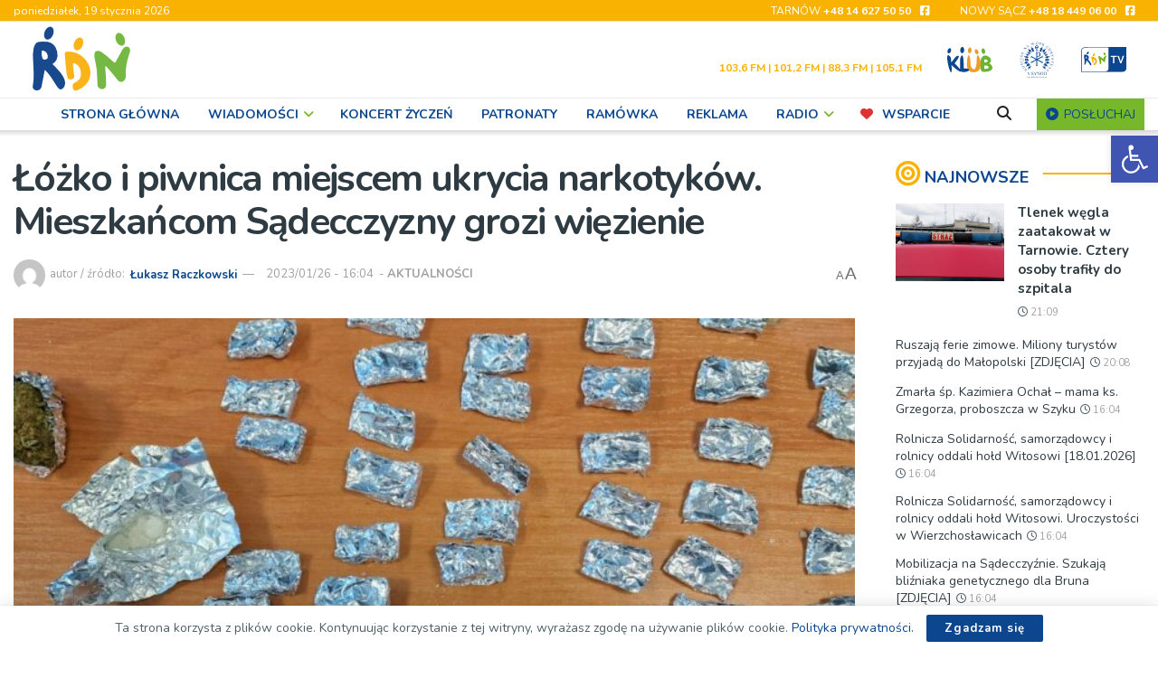

--- FILE ---
content_type: text/html; charset=utf-8
request_url: https://www.google.com/recaptcha/api2/anchor?ar=1&k=6LfZVTQgAAAAAPYA03wHL3H5fpEVkrA17TaWQjfy&co=aHR0cHM6Ly9yZG4ucGw6NDQz&hl=en&v=PoyoqOPhxBO7pBk68S4YbpHZ&size=invisible&anchor-ms=20000&execute-ms=30000&cb=d2t8o5dxif99
body_size: 48593
content:
<!DOCTYPE HTML><html dir="ltr" lang="en"><head><meta http-equiv="Content-Type" content="text/html; charset=UTF-8">
<meta http-equiv="X-UA-Compatible" content="IE=edge">
<title>reCAPTCHA</title>
<style type="text/css">
/* cyrillic-ext */
@font-face {
  font-family: 'Roboto';
  font-style: normal;
  font-weight: 400;
  font-stretch: 100%;
  src: url(//fonts.gstatic.com/s/roboto/v48/KFO7CnqEu92Fr1ME7kSn66aGLdTylUAMa3GUBHMdazTgWw.woff2) format('woff2');
  unicode-range: U+0460-052F, U+1C80-1C8A, U+20B4, U+2DE0-2DFF, U+A640-A69F, U+FE2E-FE2F;
}
/* cyrillic */
@font-face {
  font-family: 'Roboto';
  font-style: normal;
  font-weight: 400;
  font-stretch: 100%;
  src: url(//fonts.gstatic.com/s/roboto/v48/KFO7CnqEu92Fr1ME7kSn66aGLdTylUAMa3iUBHMdazTgWw.woff2) format('woff2');
  unicode-range: U+0301, U+0400-045F, U+0490-0491, U+04B0-04B1, U+2116;
}
/* greek-ext */
@font-face {
  font-family: 'Roboto';
  font-style: normal;
  font-weight: 400;
  font-stretch: 100%;
  src: url(//fonts.gstatic.com/s/roboto/v48/KFO7CnqEu92Fr1ME7kSn66aGLdTylUAMa3CUBHMdazTgWw.woff2) format('woff2');
  unicode-range: U+1F00-1FFF;
}
/* greek */
@font-face {
  font-family: 'Roboto';
  font-style: normal;
  font-weight: 400;
  font-stretch: 100%;
  src: url(//fonts.gstatic.com/s/roboto/v48/KFO7CnqEu92Fr1ME7kSn66aGLdTylUAMa3-UBHMdazTgWw.woff2) format('woff2');
  unicode-range: U+0370-0377, U+037A-037F, U+0384-038A, U+038C, U+038E-03A1, U+03A3-03FF;
}
/* math */
@font-face {
  font-family: 'Roboto';
  font-style: normal;
  font-weight: 400;
  font-stretch: 100%;
  src: url(//fonts.gstatic.com/s/roboto/v48/KFO7CnqEu92Fr1ME7kSn66aGLdTylUAMawCUBHMdazTgWw.woff2) format('woff2');
  unicode-range: U+0302-0303, U+0305, U+0307-0308, U+0310, U+0312, U+0315, U+031A, U+0326-0327, U+032C, U+032F-0330, U+0332-0333, U+0338, U+033A, U+0346, U+034D, U+0391-03A1, U+03A3-03A9, U+03B1-03C9, U+03D1, U+03D5-03D6, U+03F0-03F1, U+03F4-03F5, U+2016-2017, U+2034-2038, U+203C, U+2040, U+2043, U+2047, U+2050, U+2057, U+205F, U+2070-2071, U+2074-208E, U+2090-209C, U+20D0-20DC, U+20E1, U+20E5-20EF, U+2100-2112, U+2114-2115, U+2117-2121, U+2123-214F, U+2190, U+2192, U+2194-21AE, U+21B0-21E5, U+21F1-21F2, U+21F4-2211, U+2213-2214, U+2216-22FF, U+2308-230B, U+2310, U+2319, U+231C-2321, U+2336-237A, U+237C, U+2395, U+239B-23B7, U+23D0, U+23DC-23E1, U+2474-2475, U+25AF, U+25B3, U+25B7, U+25BD, U+25C1, U+25CA, U+25CC, U+25FB, U+266D-266F, U+27C0-27FF, U+2900-2AFF, U+2B0E-2B11, U+2B30-2B4C, U+2BFE, U+3030, U+FF5B, U+FF5D, U+1D400-1D7FF, U+1EE00-1EEFF;
}
/* symbols */
@font-face {
  font-family: 'Roboto';
  font-style: normal;
  font-weight: 400;
  font-stretch: 100%;
  src: url(//fonts.gstatic.com/s/roboto/v48/KFO7CnqEu92Fr1ME7kSn66aGLdTylUAMaxKUBHMdazTgWw.woff2) format('woff2');
  unicode-range: U+0001-000C, U+000E-001F, U+007F-009F, U+20DD-20E0, U+20E2-20E4, U+2150-218F, U+2190, U+2192, U+2194-2199, U+21AF, U+21E6-21F0, U+21F3, U+2218-2219, U+2299, U+22C4-22C6, U+2300-243F, U+2440-244A, U+2460-24FF, U+25A0-27BF, U+2800-28FF, U+2921-2922, U+2981, U+29BF, U+29EB, U+2B00-2BFF, U+4DC0-4DFF, U+FFF9-FFFB, U+10140-1018E, U+10190-1019C, U+101A0, U+101D0-101FD, U+102E0-102FB, U+10E60-10E7E, U+1D2C0-1D2D3, U+1D2E0-1D37F, U+1F000-1F0FF, U+1F100-1F1AD, U+1F1E6-1F1FF, U+1F30D-1F30F, U+1F315, U+1F31C, U+1F31E, U+1F320-1F32C, U+1F336, U+1F378, U+1F37D, U+1F382, U+1F393-1F39F, U+1F3A7-1F3A8, U+1F3AC-1F3AF, U+1F3C2, U+1F3C4-1F3C6, U+1F3CA-1F3CE, U+1F3D4-1F3E0, U+1F3ED, U+1F3F1-1F3F3, U+1F3F5-1F3F7, U+1F408, U+1F415, U+1F41F, U+1F426, U+1F43F, U+1F441-1F442, U+1F444, U+1F446-1F449, U+1F44C-1F44E, U+1F453, U+1F46A, U+1F47D, U+1F4A3, U+1F4B0, U+1F4B3, U+1F4B9, U+1F4BB, U+1F4BF, U+1F4C8-1F4CB, U+1F4D6, U+1F4DA, U+1F4DF, U+1F4E3-1F4E6, U+1F4EA-1F4ED, U+1F4F7, U+1F4F9-1F4FB, U+1F4FD-1F4FE, U+1F503, U+1F507-1F50B, U+1F50D, U+1F512-1F513, U+1F53E-1F54A, U+1F54F-1F5FA, U+1F610, U+1F650-1F67F, U+1F687, U+1F68D, U+1F691, U+1F694, U+1F698, U+1F6AD, U+1F6B2, U+1F6B9-1F6BA, U+1F6BC, U+1F6C6-1F6CF, U+1F6D3-1F6D7, U+1F6E0-1F6EA, U+1F6F0-1F6F3, U+1F6F7-1F6FC, U+1F700-1F7FF, U+1F800-1F80B, U+1F810-1F847, U+1F850-1F859, U+1F860-1F887, U+1F890-1F8AD, U+1F8B0-1F8BB, U+1F8C0-1F8C1, U+1F900-1F90B, U+1F93B, U+1F946, U+1F984, U+1F996, U+1F9E9, U+1FA00-1FA6F, U+1FA70-1FA7C, U+1FA80-1FA89, U+1FA8F-1FAC6, U+1FACE-1FADC, U+1FADF-1FAE9, U+1FAF0-1FAF8, U+1FB00-1FBFF;
}
/* vietnamese */
@font-face {
  font-family: 'Roboto';
  font-style: normal;
  font-weight: 400;
  font-stretch: 100%;
  src: url(//fonts.gstatic.com/s/roboto/v48/KFO7CnqEu92Fr1ME7kSn66aGLdTylUAMa3OUBHMdazTgWw.woff2) format('woff2');
  unicode-range: U+0102-0103, U+0110-0111, U+0128-0129, U+0168-0169, U+01A0-01A1, U+01AF-01B0, U+0300-0301, U+0303-0304, U+0308-0309, U+0323, U+0329, U+1EA0-1EF9, U+20AB;
}
/* latin-ext */
@font-face {
  font-family: 'Roboto';
  font-style: normal;
  font-weight: 400;
  font-stretch: 100%;
  src: url(//fonts.gstatic.com/s/roboto/v48/KFO7CnqEu92Fr1ME7kSn66aGLdTylUAMa3KUBHMdazTgWw.woff2) format('woff2');
  unicode-range: U+0100-02BA, U+02BD-02C5, U+02C7-02CC, U+02CE-02D7, U+02DD-02FF, U+0304, U+0308, U+0329, U+1D00-1DBF, U+1E00-1E9F, U+1EF2-1EFF, U+2020, U+20A0-20AB, U+20AD-20C0, U+2113, U+2C60-2C7F, U+A720-A7FF;
}
/* latin */
@font-face {
  font-family: 'Roboto';
  font-style: normal;
  font-weight: 400;
  font-stretch: 100%;
  src: url(//fonts.gstatic.com/s/roboto/v48/KFO7CnqEu92Fr1ME7kSn66aGLdTylUAMa3yUBHMdazQ.woff2) format('woff2');
  unicode-range: U+0000-00FF, U+0131, U+0152-0153, U+02BB-02BC, U+02C6, U+02DA, U+02DC, U+0304, U+0308, U+0329, U+2000-206F, U+20AC, U+2122, U+2191, U+2193, U+2212, U+2215, U+FEFF, U+FFFD;
}
/* cyrillic-ext */
@font-face {
  font-family: 'Roboto';
  font-style: normal;
  font-weight: 500;
  font-stretch: 100%;
  src: url(//fonts.gstatic.com/s/roboto/v48/KFO7CnqEu92Fr1ME7kSn66aGLdTylUAMa3GUBHMdazTgWw.woff2) format('woff2');
  unicode-range: U+0460-052F, U+1C80-1C8A, U+20B4, U+2DE0-2DFF, U+A640-A69F, U+FE2E-FE2F;
}
/* cyrillic */
@font-face {
  font-family: 'Roboto';
  font-style: normal;
  font-weight: 500;
  font-stretch: 100%;
  src: url(//fonts.gstatic.com/s/roboto/v48/KFO7CnqEu92Fr1ME7kSn66aGLdTylUAMa3iUBHMdazTgWw.woff2) format('woff2');
  unicode-range: U+0301, U+0400-045F, U+0490-0491, U+04B0-04B1, U+2116;
}
/* greek-ext */
@font-face {
  font-family: 'Roboto';
  font-style: normal;
  font-weight: 500;
  font-stretch: 100%;
  src: url(//fonts.gstatic.com/s/roboto/v48/KFO7CnqEu92Fr1ME7kSn66aGLdTylUAMa3CUBHMdazTgWw.woff2) format('woff2');
  unicode-range: U+1F00-1FFF;
}
/* greek */
@font-face {
  font-family: 'Roboto';
  font-style: normal;
  font-weight: 500;
  font-stretch: 100%;
  src: url(//fonts.gstatic.com/s/roboto/v48/KFO7CnqEu92Fr1ME7kSn66aGLdTylUAMa3-UBHMdazTgWw.woff2) format('woff2');
  unicode-range: U+0370-0377, U+037A-037F, U+0384-038A, U+038C, U+038E-03A1, U+03A3-03FF;
}
/* math */
@font-face {
  font-family: 'Roboto';
  font-style: normal;
  font-weight: 500;
  font-stretch: 100%;
  src: url(//fonts.gstatic.com/s/roboto/v48/KFO7CnqEu92Fr1ME7kSn66aGLdTylUAMawCUBHMdazTgWw.woff2) format('woff2');
  unicode-range: U+0302-0303, U+0305, U+0307-0308, U+0310, U+0312, U+0315, U+031A, U+0326-0327, U+032C, U+032F-0330, U+0332-0333, U+0338, U+033A, U+0346, U+034D, U+0391-03A1, U+03A3-03A9, U+03B1-03C9, U+03D1, U+03D5-03D6, U+03F0-03F1, U+03F4-03F5, U+2016-2017, U+2034-2038, U+203C, U+2040, U+2043, U+2047, U+2050, U+2057, U+205F, U+2070-2071, U+2074-208E, U+2090-209C, U+20D0-20DC, U+20E1, U+20E5-20EF, U+2100-2112, U+2114-2115, U+2117-2121, U+2123-214F, U+2190, U+2192, U+2194-21AE, U+21B0-21E5, U+21F1-21F2, U+21F4-2211, U+2213-2214, U+2216-22FF, U+2308-230B, U+2310, U+2319, U+231C-2321, U+2336-237A, U+237C, U+2395, U+239B-23B7, U+23D0, U+23DC-23E1, U+2474-2475, U+25AF, U+25B3, U+25B7, U+25BD, U+25C1, U+25CA, U+25CC, U+25FB, U+266D-266F, U+27C0-27FF, U+2900-2AFF, U+2B0E-2B11, U+2B30-2B4C, U+2BFE, U+3030, U+FF5B, U+FF5D, U+1D400-1D7FF, U+1EE00-1EEFF;
}
/* symbols */
@font-face {
  font-family: 'Roboto';
  font-style: normal;
  font-weight: 500;
  font-stretch: 100%;
  src: url(//fonts.gstatic.com/s/roboto/v48/KFO7CnqEu92Fr1ME7kSn66aGLdTylUAMaxKUBHMdazTgWw.woff2) format('woff2');
  unicode-range: U+0001-000C, U+000E-001F, U+007F-009F, U+20DD-20E0, U+20E2-20E4, U+2150-218F, U+2190, U+2192, U+2194-2199, U+21AF, U+21E6-21F0, U+21F3, U+2218-2219, U+2299, U+22C4-22C6, U+2300-243F, U+2440-244A, U+2460-24FF, U+25A0-27BF, U+2800-28FF, U+2921-2922, U+2981, U+29BF, U+29EB, U+2B00-2BFF, U+4DC0-4DFF, U+FFF9-FFFB, U+10140-1018E, U+10190-1019C, U+101A0, U+101D0-101FD, U+102E0-102FB, U+10E60-10E7E, U+1D2C0-1D2D3, U+1D2E0-1D37F, U+1F000-1F0FF, U+1F100-1F1AD, U+1F1E6-1F1FF, U+1F30D-1F30F, U+1F315, U+1F31C, U+1F31E, U+1F320-1F32C, U+1F336, U+1F378, U+1F37D, U+1F382, U+1F393-1F39F, U+1F3A7-1F3A8, U+1F3AC-1F3AF, U+1F3C2, U+1F3C4-1F3C6, U+1F3CA-1F3CE, U+1F3D4-1F3E0, U+1F3ED, U+1F3F1-1F3F3, U+1F3F5-1F3F7, U+1F408, U+1F415, U+1F41F, U+1F426, U+1F43F, U+1F441-1F442, U+1F444, U+1F446-1F449, U+1F44C-1F44E, U+1F453, U+1F46A, U+1F47D, U+1F4A3, U+1F4B0, U+1F4B3, U+1F4B9, U+1F4BB, U+1F4BF, U+1F4C8-1F4CB, U+1F4D6, U+1F4DA, U+1F4DF, U+1F4E3-1F4E6, U+1F4EA-1F4ED, U+1F4F7, U+1F4F9-1F4FB, U+1F4FD-1F4FE, U+1F503, U+1F507-1F50B, U+1F50D, U+1F512-1F513, U+1F53E-1F54A, U+1F54F-1F5FA, U+1F610, U+1F650-1F67F, U+1F687, U+1F68D, U+1F691, U+1F694, U+1F698, U+1F6AD, U+1F6B2, U+1F6B9-1F6BA, U+1F6BC, U+1F6C6-1F6CF, U+1F6D3-1F6D7, U+1F6E0-1F6EA, U+1F6F0-1F6F3, U+1F6F7-1F6FC, U+1F700-1F7FF, U+1F800-1F80B, U+1F810-1F847, U+1F850-1F859, U+1F860-1F887, U+1F890-1F8AD, U+1F8B0-1F8BB, U+1F8C0-1F8C1, U+1F900-1F90B, U+1F93B, U+1F946, U+1F984, U+1F996, U+1F9E9, U+1FA00-1FA6F, U+1FA70-1FA7C, U+1FA80-1FA89, U+1FA8F-1FAC6, U+1FACE-1FADC, U+1FADF-1FAE9, U+1FAF0-1FAF8, U+1FB00-1FBFF;
}
/* vietnamese */
@font-face {
  font-family: 'Roboto';
  font-style: normal;
  font-weight: 500;
  font-stretch: 100%;
  src: url(//fonts.gstatic.com/s/roboto/v48/KFO7CnqEu92Fr1ME7kSn66aGLdTylUAMa3OUBHMdazTgWw.woff2) format('woff2');
  unicode-range: U+0102-0103, U+0110-0111, U+0128-0129, U+0168-0169, U+01A0-01A1, U+01AF-01B0, U+0300-0301, U+0303-0304, U+0308-0309, U+0323, U+0329, U+1EA0-1EF9, U+20AB;
}
/* latin-ext */
@font-face {
  font-family: 'Roboto';
  font-style: normal;
  font-weight: 500;
  font-stretch: 100%;
  src: url(//fonts.gstatic.com/s/roboto/v48/KFO7CnqEu92Fr1ME7kSn66aGLdTylUAMa3KUBHMdazTgWw.woff2) format('woff2');
  unicode-range: U+0100-02BA, U+02BD-02C5, U+02C7-02CC, U+02CE-02D7, U+02DD-02FF, U+0304, U+0308, U+0329, U+1D00-1DBF, U+1E00-1E9F, U+1EF2-1EFF, U+2020, U+20A0-20AB, U+20AD-20C0, U+2113, U+2C60-2C7F, U+A720-A7FF;
}
/* latin */
@font-face {
  font-family: 'Roboto';
  font-style: normal;
  font-weight: 500;
  font-stretch: 100%;
  src: url(//fonts.gstatic.com/s/roboto/v48/KFO7CnqEu92Fr1ME7kSn66aGLdTylUAMa3yUBHMdazQ.woff2) format('woff2');
  unicode-range: U+0000-00FF, U+0131, U+0152-0153, U+02BB-02BC, U+02C6, U+02DA, U+02DC, U+0304, U+0308, U+0329, U+2000-206F, U+20AC, U+2122, U+2191, U+2193, U+2212, U+2215, U+FEFF, U+FFFD;
}
/* cyrillic-ext */
@font-face {
  font-family: 'Roboto';
  font-style: normal;
  font-weight: 900;
  font-stretch: 100%;
  src: url(//fonts.gstatic.com/s/roboto/v48/KFO7CnqEu92Fr1ME7kSn66aGLdTylUAMa3GUBHMdazTgWw.woff2) format('woff2');
  unicode-range: U+0460-052F, U+1C80-1C8A, U+20B4, U+2DE0-2DFF, U+A640-A69F, U+FE2E-FE2F;
}
/* cyrillic */
@font-face {
  font-family: 'Roboto';
  font-style: normal;
  font-weight: 900;
  font-stretch: 100%;
  src: url(//fonts.gstatic.com/s/roboto/v48/KFO7CnqEu92Fr1ME7kSn66aGLdTylUAMa3iUBHMdazTgWw.woff2) format('woff2');
  unicode-range: U+0301, U+0400-045F, U+0490-0491, U+04B0-04B1, U+2116;
}
/* greek-ext */
@font-face {
  font-family: 'Roboto';
  font-style: normal;
  font-weight: 900;
  font-stretch: 100%;
  src: url(//fonts.gstatic.com/s/roboto/v48/KFO7CnqEu92Fr1ME7kSn66aGLdTylUAMa3CUBHMdazTgWw.woff2) format('woff2');
  unicode-range: U+1F00-1FFF;
}
/* greek */
@font-face {
  font-family: 'Roboto';
  font-style: normal;
  font-weight: 900;
  font-stretch: 100%;
  src: url(//fonts.gstatic.com/s/roboto/v48/KFO7CnqEu92Fr1ME7kSn66aGLdTylUAMa3-UBHMdazTgWw.woff2) format('woff2');
  unicode-range: U+0370-0377, U+037A-037F, U+0384-038A, U+038C, U+038E-03A1, U+03A3-03FF;
}
/* math */
@font-face {
  font-family: 'Roboto';
  font-style: normal;
  font-weight: 900;
  font-stretch: 100%;
  src: url(//fonts.gstatic.com/s/roboto/v48/KFO7CnqEu92Fr1ME7kSn66aGLdTylUAMawCUBHMdazTgWw.woff2) format('woff2');
  unicode-range: U+0302-0303, U+0305, U+0307-0308, U+0310, U+0312, U+0315, U+031A, U+0326-0327, U+032C, U+032F-0330, U+0332-0333, U+0338, U+033A, U+0346, U+034D, U+0391-03A1, U+03A3-03A9, U+03B1-03C9, U+03D1, U+03D5-03D6, U+03F0-03F1, U+03F4-03F5, U+2016-2017, U+2034-2038, U+203C, U+2040, U+2043, U+2047, U+2050, U+2057, U+205F, U+2070-2071, U+2074-208E, U+2090-209C, U+20D0-20DC, U+20E1, U+20E5-20EF, U+2100-2112, U+2114-2115, U+2117-2121, U+2123-214F, U+2190, U+2192, U+2194-21AE, U+21B0-21E5, U+21F1-21F2, U+21F4-2211, U+2213-2214, U+2216-22FF, U+2308-230B, U+2310, U+2319, U+231C-2321, U+2336-237A, U+237C, U+2395, U+239B-23B7, U+23D0, U+23DC-23E1, U+2474-2475, U+25AF, U+25B3, U+25B7, U+25BD, U+25C1, U+25CA, U+25CC, U+25FB, U+266D-266F, U+27C0-27FF, U+2900-2AFF, U+2B0E-2B11, U+2B30-2B4C, U+2BFE, U+3030, U+FF5B, U+FF5D, U+1D400-1D7FF, U+1EE00-1EEFF;
}
/* symbols */
@font-face {
  font-family: 'Roboto';
  font-style: normal;
  font-weight: 900;
  font-stretch: 100%;
  src: url(//fonts.gstatic.com/s/roboto/v48/KFO7CnqEu92Fr1ME7kSn66aGLdTylUAMaxKUBHMdazTgWw.woff2) format('woff2');
  unicode-range: U+0001-000C, U+000E-001F, U+007F-009F, U+20DD-20E0, U+20E2-20E4, U+2150-218F, U+2190, U+2192, U+2194-2199, U+21AF, U+21E6-21F0, U+21F3, U+2218-2219, U+2299, U+22C4-22C6, U+2300-243F, U+2440-244A, U+2460-24FF, U+25A0-27BF, U+2800-28FF, U+2921-2922, U+2981, U+29BF, U+29EB, U+2B00-2BFF, U+4DC0-4DFF, U+FFF9-FFFB, U+10140-1018E, U+10190-1019C, U+101A0, U+101D0-101FD, U+102E0-102FB, U+10E60-10E7E, U+1D2C0-1D2D3, U+1D2E0-1D37F, U+1F000-1F0FF, U+1F100-1F1AD, U+1F1E6-1F1FF, U+1F30D-1F30F, U+1F315, U+1F31C, U+1F31E, U+1F320-1F32C, U+1F336, U+1F378, U+1F37D, U+1F382, U+1F393-1F39F, U+1F3A7-1F3A8, U+1F3AC-1F3AF, U+1F3C2, U+1F3C4-1F3C6, U+1F3CA-1F3CE, U+1F3D4-1F3E0, U+1F3ED, U+1F3F1-1F3F3, U+1F3F5-1F3F7, U+1F408, U+1F415, U+1F41F, U+1F426, U+1F43F, U+1F441-1F442, U+1F444, U+1F446-1F449, U+1F44C-1F44E, U+1F453, U+1F46A, U+1F47D, U+1F4A3, U+1F4B0, U+1F4B3, U+1F4B9, U+1F4BB, U+1F4BF, U+1F4C8-1F4CB, U+1F4D6, U+1F4DA, U+1F4DF, U+1F4E3-1F4E6, U+1F4EA-1F4ED, U+1F4F7, U+1F4F9-1F4FB, U+1F4FD-1F4FE, U+1F503, U+1F507-1F50B, U+1F50D, U+1F512-1F513, U+1F53E-1F54A, U+1F54F-1F5FA, U+1F610, U+1F650-1F67F, U+1F687, U+1F68D, U+1F691, U+1F694, U+1F698, U+1F6AD, U+1F6B2, U+1F6B9-1F6BA, U+1F6BC, U+1F6C6-1F6CF, U+1F6D3-1F6D7, U+1F6E0-1F6EA, U+1F6F0-1F6F3, U+1F6F7-1F6FC, U+1F700-1F7FF, U+1F800-1F80B, U+1F810-1F847, U+1F850-1F859, U+1F860-1F887, U+1F890-1F8AD, U+1F8B0-1F8BB, U+1F8C0-1F8C1, U+1F900-1F90B, U+1F93B, U+1F946, U+1F984, U+1F996, U+1F9E9, U+1FA00-1FA6F, U+1FA70-1FA7C, U+1FA80-1FA89, U+1FA8F-1FAC6, U+1FACE-1FADC, U+1FADF-1FAE9, U+1FAF0-1FAF8, U+1FB00-1FBFF;
}
/* vietnamese */
@font-face {
  font-family: 'Roboto';
  font-style: normal;
  font-weight: 900;
  font-stretch: 100%;
  src: url(//fonts.gstatic.com/s/roboto/v48/KFO7CnqEu92Fr1ME7kSn66aGLdTylUAMa3OUBHMdazTgWw.woff2) format('woff2');
  unicode-range: U+0102-0103, U+0110-0111, U+0128-0129, U+0168-0169, U+01A0-01A1, U+01AF-01B0, U+0300-0301, U+0303-0304, U+0308-0309, U+0323, U+0329, U+1EA0-1EF9, U+20AB;
}
/* latin-ext */
@font-face {
  font-family: 'Roboto';
  font-style: normal;
  font-weight: 900;
  font-stretch: 100%;
  src: url(//fonts.gstatic.com/s/roboto/v48/KFO7CnqEu92Fr1ME7kSn66aGLdTylUAMa3KUBHMdazTgWw.woff2) format('woff2');
  unicode-range: U+0100-02BA, U+02BD-02C5, U+02C7-02CC, U+02CE-02D7, U+02DD-02FF, U+0304, U+0308, U+0329, U+1D00-1DBF, U+1E00-1E9F, U+1EF2-1EFF, U+2020, U+20A0-20AB, U+20AD-20C0, U+2113, U+2C60-2C7F, U+A720-A7FF;
}
/* latin */
@font-face {
  font-family: 'Roboto';
  font-style: normal;
  font-weight: 900;
  font-stretch: 100%;
  src: url(//fonts.gstatic.com/s/roboto/v48/KFO7CnqEu92Fr1ME7kSn66aGLdTylUAMa3yUBHMdazQ.woff2) format('woff2');
  unicode-range: U+0000-00FF, U+0131, U+0152-0153, U+02BB-02BC, U+02C6, U+02DA, U+02DC, U+0304, U+0308, U+0329, U+2000-206F, U+20AC, U+2122, U+2191, U+2193, U+2212, U+2215, U+FEFF, U+FFFD;
}

</style>
<link rel="stylesheet" type="text/css" href="https://www.gstatic.com/recaptcha/releases/PoyoqOPhxBO7pBk68S4YbpHZ/styles__ltr.css">
<script nonce="iI9iqcfrd-jXjhZrqM-Oiw" type="text/javascript">window['__recaptcha_api'] = 'https://www.google.com/recaptcha/api2/';</script>
<script type="text/javascript" src="https://www.gstatic.com/recaptcha/releases/PoyoqOPhxBO7pBk68S4YbpHZ/recaptcha__en.js" nonce="iI9iqcfrd-jXjhZrqM-Oiw">
      
    </script></head>
<body><div id="rc-anchor-alert" class="rc-anchor-alert"></div>
<input type="hidden" id="recaptcha-token" value="[base64]">
<script type="text/javascript" nonce="iI9iqcfrd-jXjhZrqM-Oiw">
      recaptcha.anchor.Main.init("[\x22ainput\x22,[\x22bgdata\x22,\x22\x22,\[base64]/[base64]/bmV3IFpbdF0obVswXSk6Sz09Mj9uZXcgWlt0XShtWzBdLG1bMV0pOks9PTM/bmV3IFpbdF0obVswXSxtWzFdLG1bMl0pOks9PTQ/[base64]/[base64]/[base64]/[base64]/[base64]/[base64]/[base64]/[base64]/[base64]/[base64]/[base64]/[base64]/[base64]/[base64]\\u003d\\u003d\x22,\[base64]\\u003d\\u003d\x22,\x22InzCgGE3wqbDtGPDi8Kdw5jCpUI1w7DCqj8vwp3Cr8ORwqjDtsKmDEHCgMKmBTwbwokZwr9ZwqrDh1LCrC/DokVUV8Kqw6wTfcK1wrgwXWLDlsOSPCZSNMKIw5jDnh3Cug4rFH9Gw6DCqMOYQcOqw5xmwrNywoYLw4FIbsKsw4zDtcOpIhnDrMO/wonCqsO3LFPCk8KLwr/CtH7DtnvDrcOMfQQrY8K9w5VIw63DlkPDkcOnDcKyXyfDgm7DjsKTF8OcJHI1w7gTUsObwo4PMsORGDIfwr/CjcOBwrVdwrY0ZGDDvl0CwrTDnsKVwqPDuMKdwqF5JCPCusK5E24FwrbDjsKGCTk8McOIwp7CqgrDg8ONSnQIwpXCrMK5NcOid1DCjMOQw5vDgMKxw6DDpX5zw4hoQBpfw4VVXHQkA3PDq8O7O23CiFnCm0fDq8O/GEfCvsKKLjjCqkvCn3FTMsOTwqHCjlTDpV4OD17DoELDj8KcwrM1LlYGSsO1QMKHwoXCqMOXKTLDlATDl8OnJ8OAwp7Dn8KJYGTDrW7Dnw9WwqLCtcO8I8OwYzpVbX7CscKfOsOCJcK/N2nCocKfKMKtSw7DjT/Dp8OZHsKgwqZFwrfCi8Odw5nDrAwaBnfDrWcIwqPCqsKuVcKDwpTDozLCgcKewrrDqsKdOUrCqcOyPEk1w4cpCHHCrcOXw63DoMOVKVNfw5g7w5nDpHVOw409XlrChR9nw5/DlHXDjAHDu8KXUCHDvcOXwozDjsKRw6ECXyAtw4UbGcOBbcOECWfCqsKjwqfCkMOeIMOEwoA3HcOKwqDCn8Kqw7pWG8KUUcKoQwXCq8OwwpU+wodXwq/Dn1HCp8OCw7PCry7Dv8Kzwo/DscK1IsOxf0RSw7/CvgA4fsKxwpHDl8KJw5bCvMKZWcKjw5/DhsKyBcOlwqjDocKFwpfDs34xL1clw7vCvAPCnFkUw7YLEyZHwqcneMODwrwVwo/DlsKSBsKmBXZ8ZWPCq8OcFR9VbcK6wrg+BsOAw53DmXgBbcKqAcOpw6bDmDzDiMO1w5pBF8Obw5DDnCZtwoLCjcO4wqc6CyVIesOkWRDCnG8hwqYow5PCmjDCij7DssK4w4UrwrPDpmTCtMKTw4HClgPDr8KLY8ORw58VUX7Cv8K1QwMSwqNpw4DCuMK0w6/DhsO2d8KywqFffjLDvMOUScKqUMOOaMO7wpjCszXChMKTw4PCvVlbNlMKw4FeVwfCvcKREXlhG2FIw41zw67Cn8OHLC3CkcOTEnrDqsO6w43Cm1XCkMK2dMKLTsKcwrdBwoEBw4/Duh3CvGvCpcKFw5N7UFBnI8KFwo3DtELDncKdKC3DsUUKwobCsMOMwrIAwrXCkMO3wr/DgyLDlmo0YkvCkRUbH8KXXMOgw5cIXcKGWMOzE3slw63CoMOZYA/CgcK0wr4/X1PDucOww45bwrEzIcOwA8KMHjLCo01sFcKEwrLDoTtHfcOUNMO/w6gfbMOCwp4jMEslw64YD2DCmsO0w7lDSSDDon92NBrDnzguDcOcwrHCpQYVwp3Ds8Knw7YlJMKswr/DiMOCG8OOw4nDqyHCjh4GSMK+wp4Nw6NtEsKBwp8tUsKWwqzCuCl/FhrDgQowEFRYw6rChU/DmsKNw7zDkFxoF8K9TjvCiHPDui7CkAfCvw7DrMO+w4DDqDpPwroLDMOpwp/Cm0TCmcOrY8OEw43DlwI2VFTDjsO3wp7DtXAnM33DnMKJXMKQw5BvwofDp8KOcGPCv1bDiCvCk8KswpDDkHRSfcOZGcO/B8K+wqBywrrCtA3DvsO6wosSM8KZVcK1c8K/[base64]/DsEDCtxMbGHnCv8ONw4dWaU9twokeYU1hKS58w6VjwowJwpAnworCuwbClW7CtRfCowvDskhkJDMCJSbCuRVnPcO2worCt1PChMKiU8ODOcOfwpjDrMKDL8OPw79mwpjCrwzCuMKBWGACEWMWwrYvIzURw5sAwo1nGcKeEMOCwq4aE0zCkwvDgnjCvcOZw6Z+ZVFrwr/DqcKWb8OjesKOwp3CvcOGegpbcA/CiXTCkcKcYcOBWcKPM0vCtsK9d8OVVsOdBsOlw6LCkirDoV0tVcO6wrLCqjfDtDgcwovCusO9w4rClMOmLkbCv8K2wrg9woPCk8KMw5zCsmDCjcKqwozDmEHDt8Kfw4rCpVHDssK3a0zCpcKawpLCtULDnA7DlQgGw4FAPcOeWMOswq/CqznCg8OFw6Z+e8KWwoTCscKqaW4dwpTDtFjCksKQwopcwp07E8K3AsKsJMORSRg3wqFTMcKywq7CpW/CmjVOwpPCgsK0H8OKw40SVMKZdjQgwqlTwrUcWsKtNMKeXMO6dUBywrPCvsOFAWI5Smh5Gkt3bUXDqnMuHcO1asOZwp/CrMKyQhZFTMODMgYYWcK+w4nDgiVCwqdHWj/CmHFcXVPDocOSw77DjMKrJwrCqklwFjDCv1LDpMKtPVbCqGk1wo/CksKSw7TDjAHDlVgow6jCiMO3wo0qw5fCuMORR8KVNsOQw4zCucOXNxkVNm7CqsO8BsOLwqUjL8KKJmXDhcOTLcKKFDvDu3zCpcOaw5PCuGDCoMK/J8OEw5fCm3gJAznCnz4IwrrDlsK/ScOrZ8K0Q8KSw47Dt1/CicO2woTCncKYF1ZOw7nCqMOdwq3CvzogasO/w4fChztnwpTDucK2w6vDj8O9wojDm8OnKsOpwqDCoEfDhk3DshsLw5d9wq7Ch10hwr/[base64]/[base64]/agoyBcKjZsOWGMOdwqTDnMOlw6XCik7DuQx6A8O1DsKlCsKNHcOsw6LDlHIOwpTCrUtPwrQew6cqw57Ds8K8wpPChXvCsU/DvsOrPz/[base64]/ClwTClsOiwqUIw5lZwrYfwrPCpcKtwrbCnjdYw7MAa3LDmsKYwptqWiIme3hXfGHDtMOVdi4dJj1PYcOZN8OTDsKGbTrChMOYHwzDo8KkI8Kdw6DDujV3DTsDwqc6d8OPwrHCiQNjDcKmRhjDjMOWwoBqw7M/IsOCAQ3DmTXChiYnw4Ilw5XCusKJw6rCnTg9L19ucsOnNsOLGcOjw4HDmwdUw7zCo8Ota2gNe8OlGsOlwovDvsO/FwLDocKdwoo6w7RzdQjDq8OTeB3DvzFrw67DlcKwLMKowpDCnGEzw53Dl8OFF8OGLMOdwpEnN3/DhxIvS0lHwprDrSg2CMKlw6TCghbDj8O1wqwZVSHDr2TCo8ObwplzKnRzwowYbWPCoQ3CnsOtVCsywqHDjDQlS3EHW0IRATjDqT9/[base64]/DqhfClhJTRzBFwppcwr8iHcONw4nDksKmaEZdw5hoV0nCkcO6w64awplUwrzCoUvCqsKKPx/ClDhqU8OUYQTCmnceZcKTw4ZpMWdHfcOxw6xmfcKHN8OFNGNSIHvCjcOWMsOLTFPCjcOWQgbClzzDoC4uw4PDjDgSTMOkwrPDqH4ZXyA8w6jDpcONZA0BDcOuC8K1w4DCrGvCosOINMOSw7p8w4jCscKawrbDlHLDvHPDl8Opw6/CpW7Cm2TCu8Krw5sNw5tpwrJEbBMtwrjCgcK0w5BowpDDvMKkZ8OGwrZnK8Ocw5gpMX3ClGU4w5l1w5Jnw7oaworCjMObC2/Ch2XDrjPCux3DhMOfwr/CsMORRMOPaMOBeUh8w4Z1w6vCjmPDnsOMJ8O5w6l1w7zDhx1cbRzDjGTCrgYxwp7DvztnJDTDhMODchoUw6pvZcK/[base64]/esOSwpjCu8O0CVTDnmcXG8OYCXVrw5LDosOmXFDDiio4TcOXwq9vJlxUZVbDi8OkwrJoZsO/cnbCozjCpsOOw6l4w5ELwrzDgQnDsk4cw6TDqcK7w7wUBMKmVcK2B2zCq8OGDRAsw6R7OlZgaWzDmcOmwpgFSg9SAcKhw7bCq1/DtMOdw6Vzw7kbwrLDisOXXU8LAcKwBD7Dv2zDhMKPwrMALWTCvMKFT0LDp8K3wr4ow5dww4F0GWzDlsOjEMKVf8KefXYdwprDtlFfDTnCm3RGDsKnST52wpLDqMKbRXDDkcK8M8KFw5rClMOkasOkwosBw5bDvcKXCsKRw5LCqMOKGMK0GF/ClRzDhxojd8Kuw4XDocO2w4MMw4VaBcKIw5JBEG3DgSZiaMOJHMK5aE43wrs4AMO3ccK9wozCisK5wpdtWwzCssOqw77CgRbDvxDDpMOqF8KIwr3Dp3rDrUnCv3DClFo9wqwxaMOzw6DCisOew6giw4fDkMOhawBYwqJqbcODLn9FwqkDw7/DpHhxcVnCoy7CisKdw4ZxYsK2wrIlw6Qkw6jDsMKYIFtawq3DsE4faMKCFcKJHMOcwrPCjXY+QMK/w73CgsOSPRVkwoLDucONw4VdbMORw7/CnToHdF7Diw/DicOlwooow67DvMKTwq7DuzrDtl3CpyTClsOHwo5hw6oxacK7wpUZQSMbLcKlBFFFH8KGwrQQw7nCrAXDu3XDslPCkMKOwo/CmznDqcKMwp3DgjjDi8Obw7bCvg4Lw6UAw6VHw6kVRXYLOcKHw5UywqbDq8K6wr/Cr8KEODrDicKXbgk6ccKSbcOGesKiw5liPMKjwrk4CRfCp8KowoDCmTBcwqvDvSjDnAHCoisfPW1vw7LCvVvCmcKZWcOCw40FBMO5acOLw4PCnk4+bVE2GMKTw58Hw71Nwq1bw47DuDHCp8OLwrEwwovClV0Sw4tEa8OJI2TCucK9w4XDogbDlsK5wobCiAB/[base64]/R38ePcO+VwLDosOEc0AKwq3DtWXDrmvCn2/ChlRIG0cpw7sXw6HDrEPDuSDDlsOWw6AWwrXDlB0yTTIVwrLCu25VBGNNQwrDlsOLwo4zwpw1wppNEMK0f8KLw6IDw5MEZn7DqsOWw4lEw7nDhm0ywoAoMMK2w4HDuMKIacKmFVzDocKHw7XDtiV8SEkywp5+KsKTAsKSXTTCu8O2w4TDnsOQLcO/En8nPkhHw5DCkCMFw5nDnl7CmA4SwoLCksOqw4zDlS3CkMKABFcrD8KAw47DuXRewo/Du8Oqwo3DncK+NhrCk3pudDkGVhPDmXnCn3jCiUM0wrFMw6DDiMOgG0w3w4HDrcOtw5UAb1bDhcOhcMOvcsO9GcKxwoJ1EFthw5FRw57DjU/[base64]/DlzNdw7EPcUJSwpYRwqg2wpkLQBsawpPCviQVe8KEwqQdw6XDnyDClBNsbSzDqm3Cr8O4wqdawqDCmAfDkcO9wpHCjsOUGQVYwq3Cr8OGUMOew6fDkh/CgyzCi8KSw47CrMOJN3vDnTvCmkvDj8KfHcOcZGVGeAdJwojCpFROw67Dq8OifMOvw5vDuVZDw6ATWcOpwrEMEipNRQLCtX7ChW9GbsOFw7JaY8O6w50udQDCvWMMw5LDisKII8Kbf8KMLsOhwrrCusK7w51iwrViQsOZfmLDlW1Zw63CvjbDrAkrw4EHGsOWwrBjwp/[base64]/Cu2PCoBrDiMKRw5c+DlPDnsKfbcOIwqJ1aXjDnMOtGcKNw6LDocOXB8KJMAUgd8OIKzQGwpHCoMKWNsOzwqAwfcKvO2M6VVJ0wq5DJ8KQw77Cj07CpAjDqE4mwoHCocOPw4zChMOwTsKoRT4KwpYRw6EqLsKnw7tgOClUw69zPUsQKMO1wo7CgcO/ZsKNwqnDoCXCgwHCmGTCmyN4VcKFw78NwpsLw5gXwq9fwq/Doy7Dk1dqMxoTSzXDlMOWbMONf0TCkcKuw7VJIAYhEcOiwpYTF3kwwqAeDcKpwoA7Dw3CozTCjsKfw4VHUMKEMMKQw4bCqsKMwpMIFsKCdcOsYMKFw5srXMOMRgwhEMKVEx/Di8O6w4kBF8KhHhbDhsOLwqDDlMKMwqdEck9AJT0rwqHCkVYXw7oBZFXDoAvDhcKOOMKBw6TCr1lCbF7CsGfDoW3DlMOjPMKZw4HDoDrCly/Dg8OXYlYhVMOBKsKTdmQ1JQNSwqTCgjZUwpDCnsK7wqgaw5rDvsKFw6g5RlQGD8KSwq7DtxNDRcO0Hj9/JAI6wos8AsKmwoTDjzRsEX5rBMOAwqIJwrwBwoHCsMOuw7AmaMOUdMOBGyLDs8KWw7F9fsKmMwdlOcOwJjTDoT88w6JUPcObN8OEwrxsZw8/UsK3Fi7DlUJKVTbDilDCtz5+FcOVw7XCqcKcZSNuwpEywrFPw4l7Zwkxwocuwo/DugjDkcKwG2wVDsOQHAMsw4oDXn89JDgfUykuOMKaccOnRMOVIAfClAbDjHVfw64sdzJ7wrnDgMOWw7bDjcK4J2/Djjsfwroiw5Fma8KoblrDinwlYMOmJcOBwqnDj8KgSS5JM8OdNBx5w53Cq2kHOGB0PU5RPBMwecKdd8Kiwq8UFcOpCcONPMKAGMOkM8OyNMK9GsOYw6suwqUYFcO/w6ZBFigwSwFfPcKEPikWVUZxwrTDrMOjw5NEw79hw5Iew5V3OidXbF3DpMOCw7QiaGPDk8OhdcKOw7jDgcOQYsK+ZDnDr13CuAcqwrLDnMO/VTTCrMOwXsKdwpwKw73DsQc8wrFQJEUhwqDCoEzCisOdN8O+w7TDmcKLwrvCtwLCg8KwWcOxwqk0wqvDicKuw6/CpMK1KcKMfn9VYcOvNDTDhjvDpcKNH8O7wpPDt8OgEC87wo/DlMOgwrYuwr3Cv13Du8O9w4vDvsOmw7HChcOTw4YbNSUWPCTDvUEiw79qwr5/[base64]/[base64]/ccOzw71awpo3w7wlw7EhdDsxw5TCs8K1UjjCmCAFTcOqJcOxNMK/w7sBEQXDvsOLw5/Ck8K/[base64]/Dukp8GmLCqQI7RMKNcmUrw7tpDSxSwrHDlsKgKhtlwq96wrhWw6gKGcOsEcO7w53ChcKbwprDscO8w7NnwpnCo0dswq/DqwXCl8KsODPCqHvDr8OHAsOpJzM3w4UKw5Z/[base64]/Duh1tM8KUwqcLUWnCucKKwqNRAG0MYsOTw6TDqDTDjcOawr0KPzXCrkdew49GwqYEJsOYLx3DmETDtcKjwpwiw4dLOyTDq8KISWXDo8Oqw5DDi8KkawVDFcOKwoTDinkoWHM5woM2JmzDmlPCgydRccOfw7tHw5fDum/Dt3TCmSPDiWbCuQXDi8OgeMK8ZRAew60jOwhgw4AFw50BKcKhHQhqS2ImIhdWwrXCtUjDrRvCg8O+w5EvwrkIw5/Dh8Kbw6lSUsKKwq/DpMOLJgbCn3XCpcKfw6IywoYiw7EdLUjCgEBUw60QXhXCkMOsAMKwejrCrnwYYsOUwr8RM3lGO8O+w4nClQ8wwpLDncKow5DDn8O1MS50RsK+wo3CksOeDyHCrMOqw7XCgXTCo8OQwqbDpcK1wphyayvCu8KyQ8OkemTCpsKhwrfDjCt8wrPDhw9+w4TCgF8Dwr/CosO2wpxQwqAzwpbDpcK7XsOvwqHDvAR3w7ETw6xMw4rDrsO+w4pTw4x9V8K+NDvDjgXDncOjw7UXw40yw4YEw78/f19bJ8OmEMKEw4ZaEkbCtA3DmcOrEGZxAcKYI1pAw5gxwqLDn8OLw5/[base64]/T096FiHCnsOHJsK/w5fDkB7Dt0fDkMKMwpLCtzELGsOdwrzDkSPCpDbCjMKLwrTDvMOacWV9EmDDkmBMaw5bN8OHwr/CtG5uZkh5airCo8KNa8OEYcOaA8K8CsOFwoxtFyPDsMOiJXrDscKGw4gXacKfw4htw67Ci2lbwrTDm0ozQsOGW8O7R8OnYXHCiGbDmAVdwp7DphfCsEQvGATDsMKoLsKeBTDDumFMN8KYwopNLR/CqA1Ww5VUwr7CgsOtw41qQn/[base64]/[base64]/DhkbCjVMNB8KEw6/[base64]/DucOCw6UMw6DCv8KqwqHCo8KRA2jCoSZuw53Cj1/CtV/DtsKqw6UYacK0SMKRCHXCnAU7wp/CjMOawpJWw4nDtcOBwrXDnk48K8Ojw7jCu8Kzw5F9ccO7XjfCpsOdNi7Du8KSasK0d2V4VFF1w7wHcU90TcOlYMKfw57CjMKPw5wXbcKMVsKiPT1MbsKuw7/DsVfDswTCtWvChGtuFMKoXMOMw4J/w78/wr1HFQvCoMKQXCfDg8KadMKDw6Vtw5Z6C8Kgwo/Ct8Ocwq7DsBPDksOTw5DDosKvanvCp0YadMOWw4nDhcKxwp1zMCwlPTbCrT5swqPCoF9lw73DpMOow7DCnsO+wq3DlWXDm8OUw4fDrkTCm1/CssKNIlxTwoY+f2rCvcK9w4DCtEPCmVPDgMKnYwhDwo4HwoMKQicGc18MSBIDJsKUH8OFKsKvw5TCuC7Ch8ONw79cMBJzPQLChE04w6/[base64]/CksO3wpFpwqLDq8KQw5hTd8Orwr9uwrYPwoLDjiIew6xocMOCwocWDMO3w7/CqcOTw5c2wqjDs8OsXsKHwphywojCkxYuFcOzw7Uww6LCiHrCu2bDrj8RwrZSM23Cmm/CtTAewqDDo8O+aABfw7N8KGHCu8Kzw4HCvzHDiSLDhRXCtMK2wpJLw79Pw6TCpivCj8K0VMKlw6kOWnt3w6E1w68JWQ5zZ8Kkw6J3wqfDuAFpwp7CqUrDi0vCvk09wpDDoMKYw7LCrABnwrY/w7k0B8KewpPCq8OTw4fDosKqch4fwrXDocOrQwnDtcOxw5YWw6DDosKcw4RGakLDhcKoMwPCiMOSwr52VQVWw7BqH8Kkw7vCm8O4XGltwpwnQMOVwoVyLyBIw5VNSW/DksKBRzTDhGEMX8ONwqjCgsKmw4TDnsOVw4hew7fDv8KYwrxNw6HDv8OCwqbCmcKyQgoTwoLCksOjw6nDvyUNFAN0woHCnMOIR0HCrlPCo8OGFCLCi8OlTsKgwqTDt8OXw4nCvcKXwqN3wpA4wpcCwp/DnX3CqjPDnGjDgMOKw4XDozQjwqNcZcKnYMK4S8Oyw5nCt8KNdsO6woFdKFZcDMK4P8Ogw5kpwphPV8KVwr8fcgVQw75SWMK2wpkJw5nCulFAPz/Du8O+w7LCpsOkJm3Cn8OWwoolwp86w6VDZMOjbGd5BMOrQ8KVL8O5BRXCtlgfw4zDkFkOw5dywrcZw6XCm0Q9EcOIwpvDlnMhw5HCmR7DicK8Ci3DgsOjLxglWEMRLsKkwpXDi3/CicOGw5PDgH/Dp8KoYCPDm0pmwrJ+w5ZBwoLCl8K0wqQMA8KtYS7CnS3CiivCljjDpWExw4zCiMKUZwkMw5ZaP8ORwpB3ZsO/bztbRsOcBcOjasOIwp3CqkLConcgKcO5Zg7CgsKDw4XDg3N7w6lGVMKmYMOKw7/DgQ1Xw4zDrGp9w5jCqcK4w7HDlcO/wrHCpl3DhDNpw6fCkxDDocOXE24kw73Dl8K9IX7ChsKnw5opB13DuHnCv8K/[base64]/Cs0vCu8O+Bj3CncKhf2bCpcOvwpkvJ3kQwr/DnjMsT8OJCsOsw5jCvmDCj8Kgc8KxwqLDoAYkHw3DiFjDvsKvwq0BwpbClsOtw6HDtz7ChcOfw4LCnQ50wqXCkAjCkMKSXCZOHjrDtMKPYwHDhsOQwqAuw4zDjWEww6cvw6jCvD/DocOww6rCocKWQ8OPPcO9CcOlB8KCw4lxaMOrw6LDuUxrd8OoLMKGesOnNsOXDyvChMKgw68gAUXClH/CjMKWw5TCigQUwr5BwrbDlRDCpHlfw6fDusKTw7fDu0B4w7tKTsK5M8OuwotbSsKUF0QHw6XCvAHDmsKCw5M6I8KWGiUhwpMrwrQQJxHDvjVAw406w4h6wo3Cr2zCvWpHw4/DuRwZEFDChXYTwrHCnmDCvF7Ds8KrRlgMw6zCmgzDrk7Du8Ouw53Ck8Kew6hHw4laXx7Dj2cnw5LDv8KyLMKgwo/ChsOjwpcMAMOcHsK6w7VCw6d8CB8PSUrDiMOKw7PCpFjCvmTDt0HDi2wsRWIbdF/[base64]/[base64]/Di8K4w5ZKwq3DuMORw6rCjBF+ZiPCuMK+wrbDgUtmw71XwrfCkFh/w6vDpVrDvsKyw719w53CqMO0wpYkRcOuA8ORwo/[base64]/AcKjwrzDrW/[base64]/w7zCtcOQw79FCMOXfsO6w6zCpzU0L8KLw7bDksKjwpcRwozDmgEbf8K9e2oOCcKbw5ERB8K+UsO5LGHCkS5wOMKwTQvDmsO7ByrCiMKnw4XDgMKAKsO2w5LDkn7CucKJw6LDsgvCln/CrcOUCsK7w4wxVDBXwooNBgQUw4/ChMKvw5vDksKewoXDg8Kdw70PbsO/w53ChsO6w7Q0HAbDsEMcVHU6w4cPw6BGwo7CslDDmDsaFhfDisOHTlzCqS3DscKAExHCksK6w4HCpcKgGGtbDllwDsK7w40gBDDDgl5Ow5TDmmlJw4xrwrjDhcOlPcOTwpXDpcOvLHzCmMOfK8K7wpdBw7HDscKkFTrDhUY6w6TDkkslYcO/S0oyw5TChsKrw6TDksKtMlnCpyAWBsOmAcKRT8OZw4hkKBLDuMKWw5TDq8Ohw5/Ct8Kyw7MNPMO+wo3Cm8OSWwnCncKtU8OSwqhRwoDCp8KWw7V6GcOJb8KfwqImwobCqsKKdFjDh8Ogw6DDjVRcwrkXbsKlwqNOXGzDmcOOG0h3w6vCn0U/wqrDk37CrDrDojTCsSFWwoHDq8KBwpHCtcO8wrYAWsOISMO4SMKROWTCgsKdDQpJworDp2RDw6AzIj5GEEwPw6HCjMKbwqjCp8Kywq5MwoYeYzoSwoFHc0PCr8O+wo/DpsOUw4rCrwHDvFl1w4TCn8KOWsODZx3Cok3Dh1HCjcKBaTgeYlvCiHrDhMKLwpI2UQAywqXDpgQ4M2nCiVnChlMBV2XCpsKgQsK0Qzpmw5VOU8KHwqY/bnIjZMOzw7/[base64]/CrMKZw4bCh8OGMsO2wplmwpUOS8Kkwr/Ci1ccTsO1NsOTwr5FI3fDhmDDh1bDgmHDtcKnw5phw7HDocOaw5lXVhnCjCHDszliw4wbX07CllrCk8KGw4BYJAYww6XCn8KCw6vCisKeOgkbw5ogwqFCAxQLY8KacUPDg8OOw7LCuMKiwqXDo8OdwqjCmR7Cj8OwOj/[base64]/w7I6w5tew7lfwoFTXEPDqy7Dm3vDokIhw5zDt8KoRcOpw5jDmMOVwprDn8KVwo7DhcKww73DrcOgP2EUU3Fywr3CmEo4bcKbAsK7HMKCwpwSwr7DqCNgwo06woJQw4xXaXctwowpUXofBcKAA8OcEm0xw4/[base64]/[base64]/CmUMtQnvCrMKPwoXDvQnDtcOvwoolFsK6FsKwY8Kuw4BEw4HDoGrDsGTCnnLDvgTDmUjDu8O6wq9Ww7nCksOewqFkwrRUwr4+wpgNwqTCkMKHaB/[base64]/[base64]/ChMODwrNpH8KafiBRCsKew6EQwoDDhcKKOsOXIg17wr/CqFPDrERrLD3Ds8Kbw4xPw5V6wonCrk/DqMOpUcOEwoMmFsO7X8O3wqHDnTINOsOGEETDuzzCtjlrcsKxwrTDnGpxU8KOw7oTI8OcQkvCjcObE8O0fsKgM3vCk8K9GMK/K30VO0jDpsK2CcKgwr9PUnZYw4MkcsKHw7HCscK0B8KDwrNEN1HDrmvDh1RIMcKnL8OWwpbCtAHDtcKGM8KaGj3Cm8O3HWQqV2bCnw7ClMOzw4jDtijDhkl+w5NrTCUiEUVJdMK1wqTCpBHCkAjDkcOWw7UVwrF/wpYze8KOR8OTw4h7Kz4VRHDDtEcVecOkwpNcwqzDscOCVcKTwqbDh8OPwozCssO/[base64]/[base64]/DmDB7J8OmwqfCk8OVJT5mK8KDw6Jlw7fDo3/CrcO9EnYRw5olwrxjTsOdcQwKecOnU8O8w57CphV2wr98wojDgSA7w4Ygw6/Dg8K0f8K3w5/DgQdbw6VpGTAUw6vDhMKfw4/DtMKaQXTDi3nCj8KvewUqFFrDicKAAMOpVBk1Clk/[base64]/[base64]/DnC/ClzbDuiMMw5IzwqPDuMOywr9QBGnDisOkwqfDtBVTw4rDmcKKD8Kgw7/Do1bDrsOhwpfCo8KXwonDocO+w6TDpHnDkcOZw6FLfDgWw6XCoMOww4zCiikWZW7DuHhBGsK5IcOnw5bDncOzwq1KwoVxDMOFbXPClSTDrF3ChcKKGMOJw79nA8OGQ8OmwrjClMOqAsOsQsKow7HCqU83FcKHZjLCrRrDu1HDs3kAw6snElLDvsKiwo/DlcK9PcKUMMK/[base64]/CuMOawppww6DClnN7EsOnUAbDgEtsHRvCtRzDuMOrw6/Cp8OOwpjDui3CtXUpdcOlwqfCmMOwTsK6w7NJwr3DuMKVwoV8wrs2w5ZzBMO+w6BLVcOTwqcTwoZbOsKjwqdaw6jCjAxsw5nDuMKrLljCtyM9Jh3CgcKzRsOTw4HCkcOVwowQI2rDmMOXw5/DiMKEU8KCA2LCrH1vw6lww5zCpcKRwpnCpMKpWsK9w6hcwociw4zCgsOSYWJBRHFXwqZAwpslwonCh8KDw7XDrRnDrmLDg8KED0XCv8KRQ8OHVcK/Q8KcdAHCoMOIwrYlw4fCgX9tRBXCvcKkwqc2X8OEM03DiTjCtE8uw48nf3FFw6ktacOKR3DCiibDkMO+w41Mw4Zlw7rChyrDrcKmwoM8wptKwq4QwpcoFDTDgMO/woIoWsKOecO7wpcDXgYrERoZGMKvw44jwoHDu3UPwrXDonAXWsKWMMKsbMKve8Kswqh4C8O+w6I1w5HDo2BnwrIgD8KYw5IpPRt9wr5/ADfDhGR2wpF4N8O+w7fCqMKUP0lDwo1zRCDChzvDsMOXw5NRwoUDw5PDrkTDj8OVwr3DmcKmZ0QiwqvCoh/[base64]/XMKMwrXCvTvCvW4eJsO4HSPCpVPCsUgAQFDCtMOMwqA5w4kJT8OWVXDDmMOXw6zCgcOAYWjCtMOMwqVAw41QUFA3EcO5QBw9wpfCrsO9Uyo5G00ECcOMFcO4NSfCkTYoccKtPsOiTFsLw6zDpsOBSsObw4Adc2bDoUFfXEHCosO/wrrDvD/CvyPDvwXCjsO0Fg9cFMKQVn5zw44pwpvCmcK9O8Kja8O4PQdBw7XCkFEVFcKsw7bCpMKfNsKdw5jDgsOXZGldPcO6QsKBwq/[base64]/CvGzCl3Mhw7tAwoImw7oUw5zDiR8PU8KtY8Kgw6vChMOQw4tgw7rDoMK0wpfCo2IPwrtxw4PDsT/Dp3rDskHDtU3DicO3wqrDrMOpHiFiwp90w7zDmmrCncO7wo7DmjsHfn3CuMK7TiwMXcKiay84wr3DjyPCusKWDCTCicOYCcKLw7rCmMODw4bDj8O6wp/DlE4GwoclJsKOw64gwqhdwqzCpwbCisO0diTCpMOpTXTDi8KVbCF2VcO9FMKlwrHCnsK2w67DpV9PHH7Dj8O/wrZowrHChXfCl8KJwrDDicOZwr1rw4vDgsKcGgbDvQYDFHvCvXFAw5xbZUjDuQ/DvsKDSxLCp8KcwqwxchNZH8KLdsKLw7vCisK0w7bDohYITErDk8KjfsKOw5VCOlPDnsK/wrXDokIBRg/[base64]/DqSVTHcKGw5DDlirDiXJvDcKwwp08wrVwDHrCpllmEMODwqHCosK9w6NucMOCAcKcw79WwpsDwqvDi8KmwrFZWWrCncKCwokAwrE3GcOEQsKSw7/DvgkOTcOcDcKHwq/DncO5R3wzw7PDmF/DvgnCtlBXXm9/FgTDn8KpEhYjw5bCqEfCpzvChsK0wr/CisKZdz3CggPCgT1hRy/Cp1nDhinCjsO0Uz/[base64]/CryHCmMOtwrdqbcOOUCJQJMKOc8KDHzoHNwrClR3Dr8Ocw4LCqnZawqgUaH8+wpcFwrBLwqbCtUjCj3Btw5pdWEHCo8K/w7/Cs8OEK2wKa8K0DFkpw5pgMsKhBMOWRMKLw69zw7jDnMKTwooDw5tzWMKmw5jCo1/Doig/w4vCqMOmJ8KuwppuAVjDkB/CsMKyOMObDsKCG13ClVs/GsKDw6LCvcOPwpNow5DDoMOlIsOoYy4+DMKbSDF7eiPCr8KHwot3wrzDpj/CqsKKdcKuwoI5SMOqw6DCtsKwfjbDvhLCpcKdfcOuw4LDsR/[base64]/DiifDn8O+w5HCtsOpw7QOBsO9wrciwqEew5wbW8OqfsOrw4TCmcKbw43DqVrCscOSw7nDr8KSw5t8STUywpPCmxfClsKZZSdza8ORFg9vw6HDiMKrwobDkzl/wrs4w4AwwovDpsK/DVQEw7TDsMOfeMO1w5xGHw7CrcK1NzcRw45HX8KXwp/Dlj3CkG3Ct8OEOFHDncOXw5HDlsOEeFTCtcOGw6Y8RhzDn8KNwo9QwprDk2p+T2LDpi3CpMOwVAXCj8KkNHknYcOXd8OaPMOFwqVbwq/DnQ4qP8KpQcKvCcOCP8K6QyDCrBbCu2HDuMOTAsOcPcOqw7w6LcORfsOdw6Z8wokGXAkMSsOILwPCjMK+wrzDvMOOw6HCo8OYYMKpRMO3XcOrEsOdwoh7wrzCmhnCvngrZknCq8KGTWrDigsofUzDjVcFwqcOKMO9UQrCjQp/wrMHwpXCvwPDg8OPw65ew5YLw5xHVx/Dt8Owwq9sd2FlwqfCgTfClcOhAcONUcOdwoDCg0tGRBU8dGrCgFTDn3vDrmfCuA8WXy5iN8KXLRXCvE/CsTXDsMOEw5HDhMOFCsKUw6dJN8OHNcOdwpTCin/Cqy9AOMOYwrwbHXB2QW5SIcOEWXPCt8OPw4Qaw6J8wpJ6Cx/DrTTCl8Odw7rCjXopw6fCmHZ+w4PClTDDiBY8EwnDicKCw4LCu8K5woZcwqnDjFfCq8OBw7PCu0/ChgbCpMOJSAxLOsOywpp5wofDqUNEw70MwrNGGcOZw7AvYT3ChsKewoNbwrgMQ8OiEMKhwqtUwqRYw6V9w7PCjCrDtMOIUmjDlWRmw7LDvMKYw6oyUmHDhcKmw64vwps3XWTCu05bwp3Cp1Acw7AXw6DDrwHDhMKLXR4/wpc1wrwoZ8OAw5RXw7TDrsKtEjcdbQAsXitEIyrDu8OZCVNsw6/[base64]/DR9EQxkeE0nDvhPDrErCuMOVwqnDmDTDrMOsaMOWYcOVHGsgwppDNmkpwrZIwr3CqcOwwrdZaWbCpMOvw5HCvRjDscKvw74SbcOiwqozWsOKZ2LDujF8w7BIVB7DkBjCuzzDqsO9K8KNJkrDgsOEw6/DiVREw5bDjMKGwpvCuMOifMKtJlxVPsKNw51LCBvCql3ConzDssOoCEchwohGZjxWXsKowpPCu8O8cn7DiyI2dQ8AJT/DmFwVNBXDiEzDjjhSMGfCncOxwozDtMKuwpnCqnEOw7/DuMKcwqdvDMOEdMKIw4wow5F7w5TDm8KRwqZAGWxmUsORegwWw4ZVwrRvJA1IbhzCnivCocKxwpBIFBc9wqLChMOHw6gow5fDncOgwrUHSMOqGWbDlCgYU3DDqFbDocO9woE8wqBcCwJHwr/CqCNLWX9bQ8OTw6jDrQzDgsOgKsOFLTZbf1jCoGzCt8Oww5DCnijCr8KpJcOzw6Eow6fDqsOOw7FfFMOhAMOPw6/DtglREhfDrgvCjFfDo8KoVsOwDykLw7hVHkvCscKBFMOFw68KwqYJw5IRwr/DlcKRwovDv2JPblrDpcOVw4PDrsO6wrTDsnZKwqp1w4/DmXTCocObZMKZwr/Cn8KcUsOMcHkvJ8OYwpDDtiPDlcOHYMKqw717w5gJwqTCu8ONw5nDuibCmsKsMcOrwq7DnMK2M8Kvw5g4wr8Nw4IoBsKxwqFpwrALc1zCqmfDv8O7DsKOwoPDoRPCtARhLm3DrcOhwqvDp8OIw6vDgsKNwq/DiGbCtUcxw5dsw6bDnsKywp/DmcOZwo3DmFbDu8KYMl9ncnRFw6nDpmjDjcK8asOgWsOkw4HCsMOIF8Kmw4/DgVfDh8OtSsOqOkvDoVIQw7pHwptmUMOHwq3Cuw4LwqBWCx5kwoHDkEbDhMKURsOHwr/[base64]/wrDCscOvQA13SsKNw44Mwq/CsMKXwozCvhzDgcKtwo0RdcO/wqx7Q8Kkwphxa8KBU8KZwpxdNcKwH8OtwqvDmWcdw65GwrsDwoMvPMOiw7lnw6Uqw6t4wp/CncOlwrlEO3TDmsKNw6o6SMK0w6QjwqVnw5fCimXCmUNMwpHDq8OFw459w6k/PMKFYcKSw73CrkzCo2rDjHnDr8KNW8K1ScObJMO5IMOewo5Tw4fCgMO3w7HDvMOcwoLCrMO5FTUgw6V4dsOVBzfDhcOsPVfDulJjV8KiSsKPesK6w5olw4EKw4JZw7RxAmQ/cinCklsVwoHDh8K6emrDtwbDisOWwrBYwpnDsHvDmsOxNcKGHTMJHsOPacK2HTPCqkHDklgXVcObw5/Cj8K+wo/DiAjDvcOew5DDp3bCvAFNw6Yuw70Mwrppw7HDusO5w4PDlcOPwqADTiVzFn/CpcO1w7ALVMKSUWsWw5oWw5fDvsKVwqI3w7l8w6rCrcORw53Cn8ORw6U5Ck/DvwzClB81w5ovw796w5TDpFo6wpUvRcKldcO0w6bCs1sXZsO5G8OjwqQ9w493w7g4w57DiWVewqNlOBpvCcOmOcKBw4fDoSMgcsOQYnAMJH1LAhI+w4bChsKNw6hMw4cTTBUzZ8K0w7FBw7Edwp/Cg1YEw5fCqVwzwpjCtg5iLSs+WBRUUWcVw6MbCsKCWcKHVjXDgHPDgsKCwq4QESjDuHx0w6/Cv8KDwoTDrsOWw5zDt8OYwqs+w6nCnxrCtsKEc8OtwrhDw5dZw6V+JsO/[base64]/DmBsmw4jDmVBiwp9mP8KFw4d+HcOJUsK8FMO+GsKbw5/DrxHCnMOpclJNJF7Dq8KfbsKfFSYLBzJRwpFowqIyRMOTw5BmYhZ+PsOyZcO9w5vDnwbDicO5wqrCribDkA3DgcK/KcO8wqAUWcKNV8KleAvDvcO0wpDDg0FIwqTDgsKpcjnDs8KkwqLDhA/DuMKIYkw6w5waIMO1wpZnw47CpyjDlCsRecO6wp8aPMK3eXXCrigRw5TCpMO+fsKGwq3CgnbDosOIGXDCsQzDt8O1O8KdWcOqwr/DkMO6OsOUwoPDmsK2wpzDkUbDqcOyNxJiCEnDum1DwpM/w6QQw43Do15qAcO4IMOXC8KuwrgqW8K2w6fCosKufh7Cp8Kvw7pGEsKbZ3sZwoB/IcObSRNDaVkyw5ImSyYYTMOrTsONa8OUwpLDoMOJwqZ2w4Y8dMOhwqVFSU0XwrTDl2s9FMONZQYiwq3DosKEw4BZw5bCpsKGfMOhw4zDiE/Cj8O7DMOvw7fDrGjCswHDhcOnwrQawpPDkifDtMOKVMK/[base64]/DixQIw6HDmsK3fSBAwoE9fcKww4Rfw77DlSLDn1nDmXHChyYPw5tnAwbCs3bDocKsw5xsWWnDmMKYShcdwrPDtcKow4XCtDR8a8KZwpR8wqEbEMOJM8OmYsKSwpwfFsKEG8KKb8KjwpvCh8KJGQtQbz90N197wrk5wr/DlMK2VcOVShLCmcKMYUgOacOfHMOiwoHCqMKZbid8w7vDrFXDi3LDvcONwofDtjhGw6o6MAvCkWXClsKUwqMkDGgkeS3Dv0fCsDXCp8KLccKOwrXCjCESwr/CisKEV8K3G8OpwrplO8OsW0cCKsKYwrJAKCw4GcKiw5tGKjhCw5fDlxQQw7rDqcOTDsOJZSPDoFI6GlPDqjIEWMOrWMOnCcOOwprCt8Kvcj94QMKJVGjDu8K1wrFPfH4BU8KuOwRswrrCtsKzWMKOXsK/w6PDr8O2MMKTWsKBw6jCgMO0wrdIw7/CrVMhdjBGb8KMAcOkaF7DrsOdw41YISsTw5zDlcOiQ8K0DGvCssO8a0R+woUjVMKCLcKzw4Ivw5sGDsOAw6JEwqsxwrzDlsOHIC0MJ8OwYwfCkXHCmsOdwpFAwr1LwpAww4jDtMOhw5HCjWDDnAXDrsOibcKdHkprZH/DiDPDqcKQHkcUcwN3IWPCiAh0ew0Xw5nCjcKgfMKWWQM9w6/CmSfDsyLDusOUw5HCuwx0TcORwrAveMK7WxHCpHDCqsOFwoBVwqnCrFXCvcKwYmcSw6HCgsOIeMOSPMOKw4TDlUDCmVJ2YV7CusO4w6XDhMKRHzDDucKhwo7DrWJ7SU3CnsOnB8KkP2jCuMONOMOvaUbDoMOhXsKUQyjCnsKCAMOcw7UNw4VYwqPCocOJGMK/w6IQw5VaVWrCtMOrMcOdwq3Ct8KEwphjw4/[base64]/CmMO2F8KKw6I7Ahk\\u003d\x22],null,[\x22conf\x22,null,\x226LfZVTQgAAAAAPYA03wHL3H5fpEVkrA17TaWQjfy\x22,0,null,null,null,1,[21,125,63,73,95,87,41,43,42,83,102,105,109,121],[1017145,449],0,null,null,null,null,0,null,0,null,700,1,null,0,\[base64]/76lBhnEnQkZnOKMAhk\\u003d\x22,0,0,null,null,1,null,0,0,null,null,null,0],\x22https://rdn.pl:443\x22,null,[3,1,1],null,null,null,1,3600,[\x22https://www.google.com/intl/en/policies/privacy/\x22,\x22https://www.google.com/intl/en/policies/terms/\x22],\x22niTLOnF0UZWgBcWNXBMjPeuW1Buq3Y6kP8LSOc/vf9Q\\u003d\x22,1,0,null,1,1768816492849,0,0,[125,142],null,[39,192],\x22RC-fC5o9mD4mO5-qg\x22,null,null,null,null,null,\x220dAFcWeA5M8KehV6yKvVL4uGT1eJr9dSVrRCHGiaqJma8T2CDS7t5uyJYp2qlrKkFcxqivGkZmLSmqes0x66Lk3gT6yekOxruhTA\x22,1768899292758]");
    </script></body></html>

--- FILE ---
content_type: text/html; charset=utf-8
request_url: https://www.google.com/recaptcha/api2/aframe
body_size: -250
content:
<!DOCTYPE HTML><html><head><meta http-equiv="content-type" content="text/html; charset=UTF-8"></head><body><script nonce="cXePhidQ7sFujILHhdSwew">/** Anti-fraud and anti-abuse applications only. See google.com/recaptcha */ try{var clients={'sodar':'https://pagead2.googlesyndication.com/pagead/sodar?'};window.addEventListener("message",function(a){try{if(a.source===window.parent){var b=JSON.parse(a.data);var c=clients[b['id']];if(c){var d=document.createElement('img');d.src=c+b['params']+'&rc='+(localStorage.getItem("rc::a")?sessionStorage.getItem("rc::b"):"");window.document.body.appendChild(d);sessionStorage.setItem("rc::e",parseInt(sessionStorage.getItem("rc::e")||0)+1);localStorage.setItem("rc::h",'1768812895997');}}}catch(b){}});window.parent.postMessage("_grecaptcha_ready", "*");}catch(b){}</script></body></html>

--- FILE ---
content_type: text/css
request_url: https://rdn.pl/wp-content/themes/jnews-child/style.css?ver=1.0.0
body_size: 870
content:
/*
Theme Name: JNews - Child Theme
Version: 1.0.0
Theme URI: http://themeforest.net/?ref=jegtheme
Description: A basic starter child theme for customization purpose of JNews theme.
Author: Jegtheme
Author URI: http://themeforest.net/user/jegtheme?ref=jegtheme
Template: jnews
License: GPLv2 or later
License URI: http://www.gnu.org/licenses/gpl-2.0.html
*/

/* ------------------------------------------------------------------------- *
 *  Theme customization starts here
/* ------------------------------------------------------------------------- */

/*żałoba - odblokuj klase poniżej*/
/*
html {
     -moz-filter: grayscale(100%);
     -webkit-filter: grayscale(100%);
     filter: gray;
     filter: grayscale(100%);
}  
*/
/*koniec żałoba*/



/*poszerzenie szerokosci wyswietlania contentu na dedykowanych stronach*/

/*koniec poszerzenie*/

.strona_content > div:nth-child(1) > div:nth-child(1) {
	width: 100%;
}

.grecaptcha-badge { visibility: hidden !important; }

.jeg_nav_item.jeg_logo.jeg_desktop_logo {
	padding-top: 0px;
	margin-top: -15px;
}
.jeg_logo_img {
	width:150px;
}

.jeg_post_category {
	display: none;
}

.jeg_postblock_9 .jeg_post_meta {
	display:none;	
}

.jeg_postblock_22 .jeg_post_meta {
	display:none;	
}

.jeg_pl_lg_box, .jeg_pl_md_box {
	margin-bottom: 10px;
}

.jeg_empty_module {
	display: none;
}

.naglowek h3 span i {
	color: #fab200 !important;
	font-size:1.5em;
	margin-right: 5px;
}
.naglowek h3 {
//	color: #fab200 !important;
	font-size:1.3em;
//	margin-right: 5px;
}
.jeg_block_heading.naglowek span {
//	border-bottom: 1px solid #fab200;
}

.jeg_postblock_28 .show_border article, .jeg_postblock_29 .show_border article {
	padding-bottom: 0px;
}
.popularpost_meta {
	display: none;
}

@media only screen and (max-width: 667px) {
.jeg_postblock_22 .jeg_post {
width: 50% !IMPORTANT;
padding-right: 30px !IMPORTANT;
float:right !IMPORTANT;
}
.jeg_postblock_22 .jeg_posts {
margin-right: -30px !IMPORTANT;
}
}

.splw-pro-header {
	display: none;
}

.jeg_postblock_15 .jeg_post {
	padding-right: 20px;
}

.jeg_pl_md_2 {
	margin-bottom: 11px;
}
//.jeg_column.vc_column_container.vc_col-sm-3.jeg_main_content {
//	padding-left: 0px;
//}

.jeg_post_tags {
	margin-top: 20px;
}

.jeg_postblock_9 a {
	font-size: 16px;
overflow: hidden;
display: -webkit-box;
	-webkit-line-clamp: 3;
	-webkit-box-orient: vertical;
}

.jeg_postblock_22 a {
	font-size: 16px;
overflow: hidden;
display: -webkit-box;
	-webkit-line-clamp: 3;
	-webkit-box-orient: vertical;
}

.rl-gallery-caption {
	display: none;	
}

.mejs-container {
	margin-bottom: 20px;
}

.najnowsze .jeg_post_title a:hover {
	color: #fab200 !important;
}
